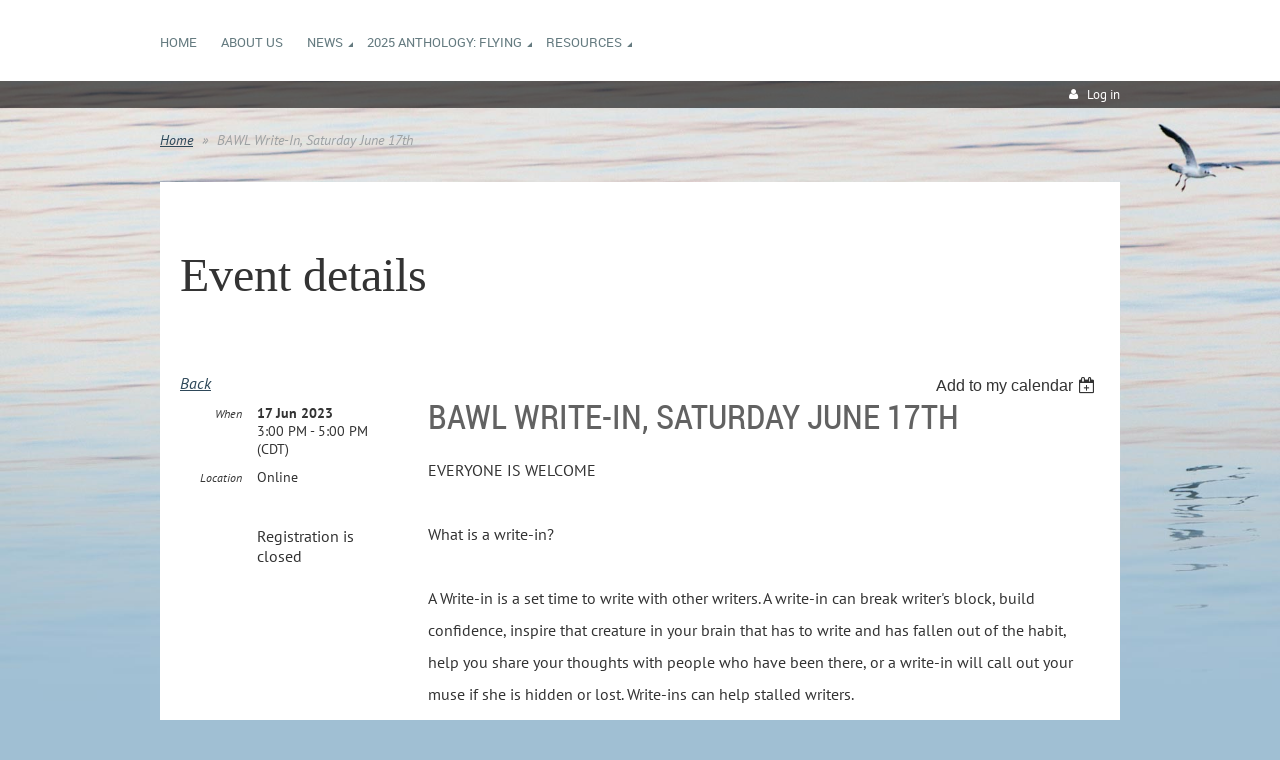

--- FILE ---
content_type: text/html; charset=utf-8
request_url: https://www.google.com/recaptcha/api2/anchor?ar=1&k=6LfmM_UhAAAAAJSHT-BwkAlQgN0mMViOmaK7oEIV&co=aHR0cHM6Ly9iYXlhcmVhd3JpdGVyc2xlYWd1ZS5vcmc6NDQz&hl=en&v=PoyoqOPhxBO7pBk68S4YbpHZ&theme=light&size=invisible&anchor-ms=20000&execute-ms=30000&cb=hs76mem3l1x1
body_size: 49475
content:
<!DOCTYPE HTML><html dir="ltr" lang="en"><head><meta http-equiv="Content-Type" content="text/html; charset=UTF-8">
<meta http-equiv="X-UA-Compatible" content="IE=edge">
<title>reCAPTCHA</title>
<style type="text/css">
/* cyrillic-ext */
@font-face {
  font-family: 'Roboto';
  font-style: normal;
  font-weight: 400;
  font-stretch: 100%;
  src: url(//fonts.gstatic.com/s/roboto/v48/KFO7CnqEu92Fr1ME7kSn66aGLdTylUAMa3GUBHMdazTgWw.woff2) format('woff2');
  unicode-range: U+0460-052F, U+1C80-1C8A, U+20B4, U+2DE0-2DFF, U+A640-A69F, U+FE2E-FE2F;
}
/* cyrillic */
@font-face {
  font-family: 'Roboto';
  font-style: normal;
  font-weight: 400;
  font-stretch: 100%;
  src: url(//fonts.gstatic.com/s/roboto/v48/KFO7CnqEu92Fr1ME7kSn66aGLdTylUAMa3iUBHMdazTgWw.woff2) format('woff2');
  unicode-range: U+0301, U+0400-045F, U+0490-0491, U+04B0-04B1, U+2116;
}
/* greek-ext */
@font-face {
  font-family: 'Roboto';
  font-style: normal;
  font-weight: 400;
  font-stretch: 100%;
  src: url(//fonts.gstatic.com/s/roboto/v48/KFO7CnqEu92Fr1ME7kSn66aGLdTylUAMa3CUBHMdazTgWw.woff2) format('woff2');
  unicode-range: U+1F00-1FFF;
}
/* greek */
@font-face {
  font-family: 'Roboto';
  font-style: normal;
  font-weight: 400;
  font-stretch: 100%;
  src: url(//fonts.gstatic.com/s/roboto/v48/KFO7CnqEu92Fr1ME7kSn66aGLdTylUAMa3-UBHMdazTgWw.woff2) format('woff2');
  unicode-range: U+0370-0377, U+037A-037F, U+0384-038A, U+038C, U+038E-03A1, U+03A3-03FF;
}
/* math */
@font-face {
  font-family: 'Roboto';
  font-style: normal;
  font-weight: 400;
  font-stretch: 100%;
  src: url(//fonts.gstatic.com/s/roboto/v48/KFO7CnqEu92Fr1ME7kSn66aGLdTylUAMawCUBHMdazTgWw.woff2) format('woff2');
  unicode-range: U+0302-0303, U+0305, U+0307-0308, U+0310, U+0312, U+0315, U+031A, U+0326-0327, U+032C, U+032F-0330, U+0332-0333, U+0338, U+033A, U+0346, U+034D, U+0391-03A1, U+03A3-03A9, U+03B1-03C9, U+03D1, U+03D5-03D6, U+03F0-03F1, U+03F4-03F5, U+2016-2017, U+2034-2038, U+203C, U+2040, U+2043, U+2047, U+2050, U+2057, U+205F, U+2070-2071, U+2074-208E, U+2090-209C, U+20D0-20DC, U+20E1, U+20E5-20EF, U+2100-2112, U+2114-2115, U+2117-2121, U+2123-214F, U+2190, U+2192, U+2194-21AE, U+21B0-21E5, U+21F1-21F2, U+21F4-2211, U+2213-2214, U+2216-22FF, U+2308-230B, U+2310, U+2319, U+231C-2321, U+2336-237A, U+237C, U+2395, U+239B-23B7, U+23D0, U+23DC-23E1, U+2474-2475, U+25AF, U+25B3, U+25B7, U+25BD, U+25C1, U+25CA, U+25CC, U+25FB, U+266D-266F, U+27C0-27FF, U+2900-2AFF, U+2B0E-2B11, U+2B30-2B4C, U+2BFE, U+3030, U+FF5B, U+FF5D, U+1D400-1D7FF, U+1EE00-1EEFF;
}
/* symbols */
@font-face {
  font-family: 'Roboto';
  font-style: normal;
  font-weight: 400;
  font-stretch: 100%;
  src: url(//fonts.gstatic.com/s/roboto/v48/KFO7CnqEu92Fr1ME7kSn66aGLdTylUAMaxKUBHMdazTgWw.woff2) format('woff2');
  unicode-range: U+0001-000C, U+000E-001F, U+007F-009F, U+20DD-20E0, U+20E2-20E4, U+2150-218F, U+2190, U+2192, U+2194-2199, U+21AF, U+21E6-21F0, U+21F3, U+2218-2219, U+2299, U+22C4-22C6, U+2300-243F, U+2440-244A, U+2460-24FF, U+25A0-27BF, U+2800-28FF, U+2921-2922, U+2981, U+29BF, U+29EB, U+2B00-2BFF, U+4DC0-4DFF, U+FFF9-FFFB, U+10140-1018E, U+10190-1019C, U+101A0, U+101D0-101FD, U+102E0-102FB, U+10E60-10E7E, U+1D2C0-1D2D3, U+1D2E0-1D37F, U+1F000-1F0FF, U+1F100-1F1AD, U+1F1E6-1F1FF, U+1F30D-1F30F, U+1F315, U+1F31C, U+1F31E, U+1F320-1F32C, U+1F336, U+1F378, U+1F37D, U+1F382, U+1F393-1F39F, U+1F3A7-1F3A8, U+1F3AC-1F3AF, U+1F3C2, U+1F3C4-1F3C6, U+1F3CA-1F3CE, U+1F3D4-1F3E0, U+1F3ED, U+1F3F1-1F3F3, U+1F3F5-1F3F7, U+1F408, U+1F415, U+1F41F, U+1F426, U+1F43F, U+1F441-1F442, U+1F444, U+1F446-1F449, U+1F44C-1F44E, U+1F453, U+1F46A, U+1F47D, U+1F4A3, U+1F4B0, U+1F4B3, U+1F4B9, U+1F4BB, U+1F4BF, U+1F4C8-1F4CB, U+1F4D6, U+1F4DA, U+1F4DF, U+1F4E3-1F4E6, U+1F4EA-1F4ED, U+1F4F7, U+1F4F9-1F4FB, U+1F4FD-1F4FE, U+1F503, U+1F507-1F50B, U+1F50D, U+1F512-1F513, U+1F53E-1F54A, U+1F54F-1F5FA, U+1F610, U+1F650-1F67F, U+1F687, U+1F68D, U+1F691, U+1F694, U+1F698, U+1F6AD, U+1F6B2, U+1F6B9-1F6BA, U+1F6BC, U+1F6C6-1F6CF, U+1F6D3-1F6D7, U+1F6E0-1F6EA, U+1F6F0-1F6F3, U+1F6F7-1F6FC, U+1F700-1F7FF, U+1F800-1F80B, U+1F810-1F847, U+1F850-1F859, U+1F860-1F887, U+1F890-1F8AD, U+1F8B0-1F8BB, U+1F8C0-1F8C1, U+1F900-1F90B, U+1F93B, U+1F946, U+1F984, U+1F996, U+1F9E9, U+1FA00-1FA6F, U+1FA70-1FA7C, U+1FA80-1FA89, U+1FA8F-1FAC6, U+1FACE-1FADC, U+1FADF-1FAE9, U+1FAF0-1FAF8, U+1FB00-1FBFF;
}
/* vietnamese */
@font-face {
  font-family: 'Roboto';
  font-style: normal;
  font-weight: 400;
  font-stretch: 100%;
  src: url(//fonts.gstatic.com/s/roboto/v48/KFO7CnqEu92Fr1ME7kSn66aGLdTylUAMa3OUBHMdazTgWw.woff2) format('woff2');
  unicode-range: U+0102-0103, U+0110-0111, U+0128-0129, U+0168-0169, U+01A0-01A1, U+01AF-01B0, U+0300-0301, U+0303-0304, U+0308-0309, U+0323, U+0329, U+1EA0-1EF9, U+20AB;
}
/* latin-ext */
@font-face {
  font-family: 'Roboto';
  font-style: normal;
  font-weight: 400;
  font-stretch: 100%;
  src: url(//fonts.gstatic.com/s/roboto/v48/KFO7CnqEu92Fr1ME7kSn66aGLdTylUAMa3KUBHMdazTgWw.woff2) format('woff2');
  unicode-range: U+0100-02BA, U+02BD-02C5, U+02C7-02CC, U+02CE-02D7, U+02DD-02FF, U+0304, U+0308, U+0329, U+1D00-1DBF, U+1E00-1E9F, U+1EF2-1EFF, U+2020, U+20A0-20AB, U+20AD-20C0, U+2113, U+2C60-2C7F, U+A720-A7FF;
}
/* latin */
@font-face {
  font-family: 'Roboto';
  font-style: normal;
  font-weight: 400;
  font-stretch: 100%;
  src: url(//fonts.gstatic.com/s/roboto/v48/KFO7CnqEu92Fr1ME7kSn66aGLdTylUAMa3yUBHMdazQ.woff2) format('woff2');
  unicode-range: U+0000-00FF, U+0131, U+0152-0153, U+02BB-02BC, U+02C6, U+02DA, U+02DC, U+0304, U+0308, U+0329, U+2000-206F, U+20AC, U+2122, U+2191, U+2193, U+2212, U+2215, U+FEFF, U+FFFD;
}
/* cyrillic-ext */
@font-face {
  font-family: 'Roboto';
  font-style: normal;
  font-weight: 500;
  font-stretch: 100%;
  src: url(//fonts.gstatic.com/s/roboto/v48/KFO7CnqEu92Fr1ME7kSn66aGLdTylUAMa3GUBHMdazTgWw.woff2) format('woff2');
  unicode-range: U+0460-052F, U+1C80-1C8A, U+20B4, U+2DE0-2DFF, U+A640-A69F, U+FE2E-FE2F;
}
/* cyrillic */
@font-face {
  font-family: 'Roboto';
  font-style: normal;
  font-weight: 500;
  font-stretch: 100%;
  src: url(//fonts.gstatic.com/s/roboto/v48/KFO7CnqEu92Fr1ME7kSn66aGLdTylUAMa3iUBHMdazTgWw.woff2) format('woff2');
  unicode-range: U+0301, U+0400-045F, U+0490-0491, U+04B0-04B1, U+2116;
}
/* greek-ext */
@font-face {
  font-family: 'Roboto';
  font-style: normal;
  font-weight: 500;
  font-stretch: 100%;
  src: url(//fonts.gstatic.com/s/roboto/v48/KFO7CnqEu92Fr1ME7kSn66aGLdTylUAMa3CUBHMdazTgWw.woff2) format('woff2');
  unicode-range: U+1F00-1FFF;
}
/* greek */
@font-face {
  font-family: 'Roboto';
  font-style: normal;
  font-weight: 500;
  font-stretch: 100%;
  src: url(//fonts.gstatic.com/s/roboto/v48/KFO7CnqEu92Fr1ME7kSn66aGLdTylUAMa3-UBHMdazTgWw.woff2) format('woff2');
  unicode-range: U+0370-0377, U+037A-037F, U+0384-038A, U+038C, U+038E-03A1, U+03A3-03FF;
}
/* math */
@font-face {
  font-family: 'Roboto';
  font-style: normal;
  font-weight: 500;
  font-stretch: 100%;
  src: url(//fonts.gstatic.com/s/roboto/v48/KFO7CnqEu92Fr1ME7kSn66aGLdTylUAMawCUBHMdazTgWw.woff2) format('woff2');
  unicode-range: U+0302-0303, U+0305, U+0307-0308, U+0310, U+0312, U+0315, U+031A, U+0326-0327, U+032C, U+032F-0330, U+0332-0333, U+0338, U+033A, U+0346, U+034D, U+0391-03A1, U+03A3-03A9, U+03B1-03C9, U+03D1, U+03D5-03D6, U+03F0-03F1, U+03F4-03F5, U+2016-2017, U+2034-2038, U+203C, U+2040, U+2043, U+2047, U+2050, U+2057, U+205F, U+2070-2071, U+2074-208E, U+2090-209C, U+20D0-20DC, U+20E1, U+20E5-20EF, U+2100-2112, U+2114-2115, U+2117-2121, U+2123-214F, U+2190, U+2192, U+2194-21AE, U+21B0-21E5, U+21F1-21F2, U+21F4-2211, U+2213-2214, U+2216-22FF, U+2308-230B, U+2310, U+2319, U+231C-2321, U+2336-237A, U+237C, U+2395, U+239B-23B7, U+23D0, U+23DC-23E1, U+2474-2475, U+25AF, U+25B3, U+25B7, U+25BD, U+25C1, U+25CA, U+25CC, U+25FB, U+266D-266F, U+27C0-27FF, U+2900-2AFF, U+2B0E-2B11, U+2B30-2B4C, U+2BFE, U+3030, U+FF5B, U+FF5D, U+1D400-1D7FF, U+1EE00-1EEFF;
}
/* symbols */
@font-face {
  font-family: 'Roboto';
  font-style: normal;
  font-weight: 500;
  font-stretch: 100%;
  src: url(//fonts.gstatic.com/s/roboto/v48/KFO7CnqEu92Fr1ME7kSn66aGLdTylUAMaxKUBHMdazTgWw.woff2) format('woff2');
  unicode-range: U+0001-000C, U+000E-001F, U+007F-009F, U+20DD-20E0, U+20E2-20E4, U+2150-218F, U+2190, U+2192, U+2194-2199, U+21AF, U+21E6-21F0, U+21F3, U+2218-2219, U+2299, U+22C4-22C6, U+2300-243F, U+2440-244A, U+2460-24FF, U+25A0-27BF, U+2800-28FF, U+2921-2922, U+2981, U+29BF, U+29EB, U+2B00-2BFF, U+4DC0-4DFF, U+FFF9-FFFB, U+10140-1018E, U+10190-1019C, U+101A0, U+101D0-101FD, U+102E0-102FB, U+10E60-10E7E, U+1D2C0-1D2D3, U+1D2E0-1D37F, U+1F000-1F0FF, U+1F100-1F1AD, U+1F1E6-1F1FF, U+1F30D-1F30F, U+1F315, U+1F31C, U+1F31E, U+1F320-1F32C, U+1F336, U+1F378, U+1F37D, U+1F382, U+1F393-1F39F, U+1F3A7-1F3A8, U+1F3AC-1F3AF, U+1F3C2, U+1F3C4-1F3C6, U+1F3CA-1F3CE, U+1F3D4-1F3E0, U+1F3ED, U+1F3F1-1F3F3, U+1F3F5-1F3F7, U+1F408, U+1F415, U+1F41F, U+1F426, U+1F43F, U+1F441-1F442, U+1F444, U+1F446-1F449, U+1F44C-1F44E, U+1F453, U+1F46A, U+1F47D, U+1F4A3, U+1F4B0, U+1F4B3, U+1F4B9, U+1F4BB, U+1F4BF, U+1F4C8-1F4CB, U+1F4D6, U+1F4DA, U+1F4DF, U+1F4E3-1F4E6, U+1F4EA-1F4ED, U+1F4F7, U+1F4F9-1F4FB, U+1F4FD-1F4FE, U+1F503, U+1F507-1F50B, U+1F50D, U+1F512-1F513, U+1F53E-1F54A, U+1F54F-1F5FA, U+1F610, U+1F650-1F67F, U+1F687, U+1F68D, U+1F691, U+1F694, U+1F698, U+1F6AD, U+1F6B2, U+1F6B9-1F6BA, U+1F6BC, U+1F6C6-1F6CF, U+1F6D3-1F6D7, U+1F6E0-1F6EA, U+1F6F0-1F6F3, U+1F6F7-1F6FC, U+1F700-1F7FF, U+1F800-1F80B, U+1F810-1F847, U+1F850-1F859, U+1F860-1F887, U+1F890-1F8AD, U+1F8B0-1F8BB, U+1F8C0-1F8C1, U+1F900-1F90B, U+1F93B, U+1F946, U+1F984, U+1F996, U+1F9E9, U+1FA00-1FA6F, U+1FA70-1FA7C, U+1FA80-1FA89, U+1FA8F-1FAC6, U+1FACE-1FADC, U+1FADF-1FAE9, U+1FAF0-1FAF8, U+1FB00-1FBFF;
}
/* vietnamese */
@font-face {
  font-family: 'Roboto';
  font-style: normal;
  font-weight: 500;
  font-stretch: 100%;
  src: url(//fonts.gstatic.com/s/roboto/v48/KFO7CnqEu92Fr1ME7kSn66aGLdTylUAMa3OUBHMdazTgWw.woff2) format('woff2');
  unicode-range: U+0102-0103, U+0110-0111, U+0128-0129, U+0168-0169, U+01A0-01A1, U+01AF-01B0, U+0300-0301, U+0303-0304, U+0308-0309, U+0323, U+0329, U+1EA0-1EF9, U+20AB;
}
/* latin-ext */
@font-face {
  font-family: 'Roboto';
  font-style: normal;
  font-weight: 500;
  font-stretch: 100%;
  src: url(//fonts.gstatic.com/s/roboto/v48/KFO7CnqEu92Fr1ME7kSn66aGLdTylUAMa3KUBHMdazTgWw.woff2) format('woff2');
  unicode-range: U+0100-02BA, U+02BD-02C5, U+02C7-02CC, U+02CE-02D7, U+02DD-02FF, U+0304, U+0308, U+0329, U+1D00-1DBF, U+1E00-1E9F, U+1EF2-1EFF, U+2020, U+20A0-20AB, U+20AD-20C0, U+2113, U+2C60-2C7F, U+A720-A7FF;
}
/* latin */
@font-face {
  font-family: 'Roboto';
  font-style: normal;
  font-weight: 500;
  font-stretch: 100%;
  src: url(//fonts.gstatic.com/s/roboto/v48/KFO7CnqEu92Fr1ME7kSn66aGLdTylUAMa3yUBHMdazQ.woff2) format('woff2');
  unicode-range: U+0000-00FF, U+0131, U+0152-0153, U+02BB-02BC, U+02C6, U+02DA, U+02DC, U+0304, U+0308, U+0329, U+2000-206F, U+20AC, U+2122, U+2191, U+2193, U+2212, U+2215, U+FEFF, U+FFFD;
}
/* cyrillic-ext */
@font-face {
  font-family: 'Roboto';
  font-style: normal;
  font-weight: 900;
  font-stretch: 100%;
  src: url(//fonts.gstatic.com/s/roboto/v48/KFO7CnqEu92Fr1ME7kSn66aGLdTylUAMa3GUBHMdazTgWw.woff2) format('woff2');
  unicode-range: U+0460-052F, U+1C80-1C8A, U+20B4, U+2DE0-2DFF, U+A640-A69F, U+FE2E-FE2F;
}
/* cyrillic */
@font-face {
  font-family: 'Roboto';
  font-style: normal;
  font-weight: 900;
  font-stretch: 100%;
  src: url(//fonts.gstatic.com/s/roboto/v48/KFO7CnqEu92Fr1ME7kSn66aGLdTylUAMa3iUBHMdazTgWw.woff2) format('woff2');
  unicode-range: U+0301, U+0400-045F, U+0490-0491, U+04B0-04B1, U+2116;
}
/* greek-ext */
@font-face {
  font-family: 'Roboto';
  font-style: normal;
  font-weight: 900;
  font-stretch: 100%;
  src: url(//fonts.gstatic.com/s/roboto/v48/KFO7CnqEu92Fr1ME7kSn66aGLdTylUAMa3CUBHMdazTgWw.woff2) format('woff2');
  unicode-range: U+1F00-1FFF;
}
/* greek */
@font-face {
  font-family: 'Roboto';
  font-style: normal;
  font-weight: 900;
  font-stretch: 100%;
  src: url(//fonts.gstatic.com/s/roboto/v48/KFO7CnqEu92Fr1ME7kSn66aGLdTylUAMa3-UBHMdazTgWw.woff2) format('woff2');
  unicode-range: U+0370-0377, U+037A-037F, U+0384-038A, U+038C, U+038E-03A1, U+03A3-03FF;
}
/* math */
@font-face {
  font-family: 'Roboto';
  font-style: normal;
  font-weight: 900;
  font-stretch: 100%;
  src: url(//fonts.gstatic.com/s/roboto/v48/KFO7CnqEu92Fr1ME7kSn66aGLdTylUAMawCUBHMdazTgWw.woff2) format('woff2');
  unicode-range: U+0302-0303, U+0305, U+0307-0308, U+0310, U+0312, U+0315, U+031A, U+0326-0327, U+032C, U+032F-0330, U+0332-0333, U+0338, U+033A, U+0346, U+034D, U+0391-03A1, U+03A3-03A9, U+03B1-03C9, U+03D1, U+03D5-03D6, U+03F0-03F1, U+03F4-03F5, U+2016-2017, U+2034-2038, U+203C, U+2040, U+2043, U+2047, U+2050, U+2057, U+205F, U+2070-2071, U+2074-208E, U+2090-209C, U+20D0-20DC, U+20E1, U+20E5-20EF, U+2100-2112, U+2114-2115, U+2117-2121, U+2123-214F, U+2190, U+2192, U+2194-21AE, U+21B0-21E5, U+21F1-21F2, U+21F4-2211, U+2213-2214, U+2216-22FF, U+2308-230B, U+2310, U+2319, U+231C-2321, U+2336-237A, U+237C, U+2395, U+239B-23B7, U+23D0, U+23DC-23E1, U+2474-2475, U+25AF, U+25B3, U+25B7, U+25BD, U+25C1, U+25CA, U+25CC, U+25FB, U+266D-266F, U+27C0-27FF, U+2900-2AFF, U+2B0E-2B11, U+2B30-2B4C, U+2BFE, U+3030, U+FF5B, U+FF5D, U+1D400-1D7FF, U+1EE00-1EEFF;
}
/* symbols */
@font-face {
  font-family: 'Roboto';
  font-style: normal;
  font-weight: 900;
  font-stretch: 100%;
  src: url(//fonts.gstatic.com/s/roboto/v48/KFO7CnqEu92Fr1ME7kSn66aGLdTylUAMaxKUBHMdazTgWw.woff2) format('woff2');
  unicode-range: U+0001-000C, U+000E-001F, U+007F-009F, U+20DD-20E0, U+20E2-20E4, U+2150-218F, U+2190, U+2192, U+2194-2199, U+21AF, U+21E6-21F0, U+21F3, U+2218-2219, U+2299, U+22C4-22C6, U+2300-243F, U+2440-244A, U+2460-24FF, U+25A0-27BF, U+2800-28FF, U+2921-2922, U+2981, U+29BF, U+29EB, U+2B00-2BFF, U+4DC0-4DFF, U+FFF9-FFFB, U+10140-1018E, U+10190-1019C, U+101A0, U+101D0-101FD, U+102E0-102FB, U+10E60-10E7E, U+1D2C0-1D2D3, U+1D2E0-1D37F, U+1F000-1F0FF, U+1F100-1F1AD, U+1F1E6-1F1FF, U+1F30D-1F30F, U+1F315, U+1F31C, U+1F31E, U+1F320-1F32C, U+1F336, U+1F378, U+1F37D, U+1F382, U+1F393-1F39F, U+1F3A7-1F3A8, U+1F3AC-1F3AF, U+1F3C2, U+1F3C4-1F3C6, U+1F3CA-1F3CE, U+1F3D4-1F3E0, U+1F3ED, U+1F3F1-1F3F3, U+1F3F5-1F3F7, U+1F408, U+1F415, U+1F41F, U+1F426, U+1F43F, U+1F441-1F442, U+1F444, U+1F446-1F449, U+1F44C-1F44E, U+1F453, U+1F46A, U+1F47D, U+1F4A3, U+1F4B0, U+1F4B3, U+1F4B9, U+1F4BB, U+1F4BF, U+1F4C8-1F4CB, U+1F4D6, U+1F4DA, U+1F4DF, U+1F4E3-1F4E6, U+1F4EA-1F4ED, U+1F4F7, U+1F4F9-1F4FB, U+1F4FD-1F4FE, U+1F503, U+1F507-1F50B, U+1F50D, U+1F512-1F513, U+1F53E-1F54A, U+1F54F-1F5FA, U+1F610, U+1F650-1F67F, U+1F687, U+1F68D, U+1F691, U+1F694, U+1F698, U+1F6AD, U+1F6B2, U+1F6B9-1F6BA, U+1F6BC, U+1F6C6-1F6CF, U+1F6D3-1F6D7, U+1F6E0-1F6EA, U+1F6F0-1F6F3, U+1F6F7-1F6FC, U+1F700-1F7FF, U+1F800-1F80B, U+1F810-1F847, U+1F850-1F859, U+1F860-1F887, U+1F890-1F8AD, U+1F8B0-1F8BB, U+1F8C0-1F8C1, U+1F900-1F90B, U+1F93B, U+1F946, U+1F984, U+1F996, U+1F9E9, U+1FA00-1FA6F, U+1FA70-1FA7C, U+1FA80-1FA89, U+1FA8F-1FAC6, U+1FACE-1FADC, U+1FADF-1FAE9, U+1FAF0-1FAF8, U+1FB00-1FBFF;
}
/* vietnamese */
@font-face {
  font-family: 'Roboto';
  font-style: normal;
  font-weight: 900;
  font-stretch: 100%;
  src: url(//fonts.gstatic.com/s/roboto/v48/KFO7CnqEu92Fr1ME7kSn66aGLdTylUAMa3OUBHMdazTgWw.woff2) format('woff2');
  unicode-range: U+0102-0103, U+0110-0111, U+0128-0129, U+0168-0169, U+01A0-01A1, U+01AF-01B0, U+0300-0301, U+0303-0304, U+0308-0309, U+0323, U+0329, U+1EA0-1EF9, U+20AB;
}
/* latin-ext */
@font-face {
  font-family: 'Roboto';
  font-style: normal;
  font-weight: 900;
  font-stretch: 100%;
  src: url(//fonts.gstatic.com/s/roboto/v48/KFO7CnqEu92Fr1ME7kSn66aGLdTylUAMa3KUBHMdazTgWw.woff2) format('woff2');
  unicode-range: U+0100-02BA, U+02BD-02C5, U+02C7-02CC, U+02CE-02D7, U+02DD-02FF, U+0304, U+0308, U+0329, U+1D00-1DBF, U+1E00-1E9F, U+1EF2-1EFF, U+2020, U+20A0-20AB, U+20AD-20C0, U+2113, U+2C60-2C7F, U+A720-A7FF;
}
/* latin */
@font-face {
  font-family: 'Roboto';
  font-style: normal;
  font-weight: 900;
  font-stretch: 100%;
  src: url(//fonts.gstatic.com/s/roboto/v48/KFO7CnqEu92Fr1ME7kSn66aGLdTylUAMa3yUBHMdazQ.woff2) format('woff2');
  unicode-range: U+0000-00FF, U+0131, U+0152-0153, U+02BB-02BC, U+02C6, U+02DA, U+02DC, U+0304, U+0308, U+0329, U+2000-206F, U+20AC, U+2122, U+2191, U+2193, U+2212, U+2215, U+FEFF, U+FFFD;
}

</style>
<link rel="stylesheet" type="text/css" href="https://www.gstatic.com/recaptcha/releases/PoyoqOPhxBO7pBk68S4YbpHZ/styles__ltr.css">
<script nonce="66EvLA-sQVujQauD78LgSA" type="text/javascript">window['__recaptcha_api'] = 'https://www.google.com/recaptcha/api2/';</script>
<script type="text/javascript" src="https://www.gstatic.com/recaptcha/releases/PoyoqOPhxBO7pBk68S4YbpHZ/recaptcha__en.js" nonce="66EvLA-sQVujQauD78LgSA">
      
    </script></head>
<body><div id="rc-anchor-alert" class="rc-anchor-alert"></div>
<input type="hidden" id="recaptcha-token" value="[base64]">
<script type="text/javascript" nonce="66EvLA-sQVujQauD78LgSA">
      recaptcha.anchor.Main.init("[\x22ainput\x22,[\x22bgdata\x22,\x22\x22,\[base64]/[base64]/[base64]/bmV3IHJbeF0oY1swXSk6RT09Mj9uZXcgclt4XShjWzBdLGNbMV0pOkU9PTM/bmV3IHJbeF0oY1swXSxjWzFdLGNbMl0pOkU9PTQ/[base64]/[base64]/[base64]/[base64]/[base64]/[base64]/[base64]/[base64]\x22,\[base64]\\u003d\\u003d\x22,\x22wq8iWcKIP3oJw4nDiU/[base64]/Dvh/DjVnCm1Q1c8Ouw4MQwpNHwrJMYEfCusOiVmchHcKfTG4VwrATGlPCpcKywr86ecOTwpAIwr/DmcK4w7onw6PCpxvCscOrwrMcw6bDisKcwqlSwqEvZMKQIcKXHARLwrPDh8OZw6TDo27DjAAhwqvDrHk0P8OKHk4Lw5EfwpFyKQzDqmRKw7JSwrXCisKNwpbCv3d2M8K/w6HCvMKMG8OKLcO5w5QswqbCrMOGTcOVbcOnesKGfjHCjwlEw4jDhsKyw7bDjgDCncOww51/EnzDgmNvw693TEfCiRXDncOmVHtyS8KHO8K+wo/Dqn1/w6zCkg3DvBzDiMOSwpMyf3nCn8KqYjRZwrQ3wpEww63ClcK/RBpuwrfCisKsw74+dWLDksOQw4DChUhew4vDkcK+MwpxdcOHPMOxw4nDtRnDlsOcwq/[base64]/DrQR+w64DWcKswozDpcOZA8OTwrHCuMK3PVHCnmnCtznCpHvDkAcww5AkV8OgSMKHw5o+ccKRwpnCucKuw7s/[base64]/CrwdlUcO7w4rDgEfCr8K4bRjCkw9FwprDpcKEwqhJwrUSa8K/wrfDrMOaDFp5VB7CqyUywrw4wrR4AMOCw5bCrcOgw4sww48YQQowYX3CpcKrCA/Dh8ONccKldQ3DkcK0wpnDnMO8DcOjwqdZURYdwoDDp8OCRw7CgcOLwoXCpcO8wrQ/[base64]/NsKwEUYTwqvCmsOqwqvCkMKeRD0CwovChsOzw4RGXHvCiMKewo82TsOgUwsMccKZDnc1w6FtEMKpKQ5jIMKLwrFebsKwWSzDrEZFw7ogwq/[base64]/eT/CisOnJ3HDvMK2w7BMw6vDosOQcWXDunUtwqTCjiJkN1IjdsK8cMKDfUV6w4/DkCdlw5TCiAZIBsK4STPDosOPwqQEwqt4wrklw4nCmMKvwp7DiWXCtnVJw7BdZ8ODYErDs8OPIMOENSTDugEkw7XCmUrCl8Odw4/ChGVtMyTCncKOw6pDfMKtwolpwrrDnhfDtC8gw6gxw5AkwoPDgiZQw7kmDcKiRRh8bC3DssO1RCjCgMOHwpJGwqdVw4PCh8OQw7YRc8O9w5wuUh/DpMKaw7Edwo0HccOmwqxzBsKJwqTCr0HDoX3CrcOswq1QVWYCw55UZ8K6d08LwrcAMMKGwqzCmk5OH8KqX8K8UMK1NMOfFBbDvHHDp8KOXsKMIk9Mw55VHQ/DiMKCwosdY8KzCcKnw7/Dng3CiQDDnDxuMMOeJMKEwovDhG7CuQ9PTQrDpTAYwrxvw5lvw4zCrkbDp8OvBBbDrcO7wpltD8KzwoXDmmbCjMKBwpMzw6Zmb8K+F8OUF8KtRcKcOsOHXGPCmGjCr8OXw4/[base64]/ATcqw6PClzshcCrCoQRgwrPCpTNaDMK0S8OpwoDDomYSwpl2w6HCucK2wp7CgTENwo17w7B6wobDlTFww7cjJw4Xwp4yP8OVw4jDrUdDw48be8OWw4vCl8KwwoXCp2chfUY5Pj/[base64]/w5DCu3xfHxl0wpUqDsO9W1RBL8KbdcKMO3Fqwr/DusK/[base64]/CjsO/w6DCsyjDmcKkR8OWw7TDrcOvw4rDgMKLw5HDji4CIkc6JMOUTDPCoADClFkGclMmXsO6w7XDkMK1V8Oqw6k9L8KAH8KvwpwJwpEpTMK+w4QowqrCo10wfVgdw7vCnXbDpMOuFVvCu8KiwpVuwpDDrS/DohB7w65QH8ORwpQcwo4kBDDCisKXw58CwpTDkAfCqFpzAl/DhsOrJTdxwrcGwqspaT7DoE7DrMOIw6h/w7/[base64]/DtcKzLsKjw4xyw5BrXzUbYBbCs0AMJsOtfRPDusKVZ8OZeWkIC8OsN8Ocw7/DqhjDt8OAwrYjw6R/An0CwrDDtW5oYsOZwr1kwqnCscKGUml1w7XCrwFdwpfDkyBYGWvCuW/DtMOCcmVrwrfDnsO4w7N1wp7DsUvDmzbCn0LCo3QhGFXCgcOuwqB9EcKvLhxIw4scw7kawoXDsFIoGMOCwpbDicK0wp/Cu8OmAsKeaMO3J8OMMsKCEMK/[base64]/[base64]/CvsO2VA81OCYrw43Cg8KJZcKqLTHCsMOoEyRHXi8Aw6cVQcKrwp7ChsKDwrRZWMK6HEsMwq/CrQ51UcK/[base64]/Cnx5LbwUcw4TDkcOHKzfDlMOewojDk8Oiw6k2LWNIwrHCjMK8w6deAcKRw47Dq8KAJcKHw4TCvsKkwofCt00WEsK0woV5w5pyOMOhwqXDgMKUPQLCusOHXyPChMO3MjPChcKlwqPCiXfDuBDCqcOJwpxhw6/CtsOcEkzDsxrCsETDgsObwr/DuSHDqCkmw6wgLsOcfcO9wqLDlQbDvlrDgQPDjA1bWUEDwpszwqnCv14UbsOnIcOZw6BQdR8DwqwxcGDDvQPDkMO7w4jCksKbwoYwwq9NwolzTsKXw7UwwoDDvMOew6xaw7jDpsOERMOxLMOGAMOTHA8JwooKw7VBNcKFwpsMXF/DqsKaPsKKYS3Ci8OkwovDviPCtsKVw6MQwpYhwo8ow4DCmCw7J8KHakR+XMK9w71tFC4EwpjDmUvCiSJHw7/Dm03DkAzCu0MHw5k1wrrDjmBbM0XDk23ChcOow5Rgw6Y1EsK6w5PDgn7DvMORwqF0w5bDjcOVwrDCnzrDkMKKw7cZG8OmQT3CnsO0w4d5M05yw4M2E8OywoHCg1nDqMOQw77CqTTCvcK+X0vDtmLClCHCszJOAsKLI8KTa8KOWMK/w5U3VMOtZBJmwroCYMKIw7TDjUogMT0ibAYXwpfDm8KVwqdtbcK2DkwMVSAlZcKeIkxHKhweVg5UwplsRMO3w7BzwpbCtMOIwrt7SiRXFsKow4Rnwo7DrcO1B8Oaa8Onw7fCqMODJXAgwoHCvcKQA8K/b8K4wpXCoMOGwoBJcmp6XsOJWihrGFkhw4vCkcK7MmktTFtnDsKhwpxJw6d7w4MRwoE7w7HCmV0uF8Olw64BfMORwp/DiBAbw77DkGrCn8OWahXClMOnFhRaw5Ytw4hewpsZUsKZcMKkLlvCn8K6TMK2ZXEdRMOWw7UswpkBGcOaS0ILwrDCl3cMB8K0L1vDt3HDoMKcwqjCsnhbQsKtEcK5FQrDhsOQNRDCvsOEc0vCj8KPdGDDiMKeeyDCrQ/DqV7CpxHCjUbDrSAnwp/CvMO9TcOhw7snw5RGwpPCu8K3O1B7CB15wrPDhMKaw5YowoTClzrCn1sFAlnCiMKzQgPDgcK/LW7DksKRYXvDngTDtMOnLQXCrxjDpsKbwqtzbsOwIFFBw5sWwpbDh8Kbw41vGSwqw6LDvcKIJMOjwqzDu8OOw5t4wqlIGyBieinDjcKeRj/[base64]/[base64]/w5Zmw4tzwrjDkcOsXsO5HMOFwqQMwqYcAMKzJUpqw5HDsRM6w6HCoSojw6zDkg/DjwoLwq/CncKiwoVpBnDDo8OqwpJcL8O/fMO7w6wfYMKZAmYaK1HDmcKKAMKDOsOZaC9zTMK8A8K4ZBd+KjbCt8OZw6RfHcOlUAw+KkBNwrnCo8OzXErDtwnDj3LDvQ/CtMOywpBwKMKKwofCsx/DgMO0TTXCoGJeQVNoZsKBQsKEdgLDlBJew4giCgvDlMK1w5vCq8OGOAE1w5fDqVV6QzLDusK9wrDCrcOCwprDu8KTw4fDs8OQwrd+TWfCkMKXFSJ/[base64]/Cn0ASAcKhwoRZCMOBwqpbw7DDrRLCvUYqwoDDh8K2w73CjcOPFsOUwo/[base64]/d2XCjMOPLmDDqsKBAW7DnzZBwqzCkF4nwp/DnjJeBBfCn8O7cVciaixkwrDDmVhCKAk+w5tpG8OawrYPWsOwwp4Mw5x7bcONwrrCpl09wr3Cs3DCssOva2/CusK4YsOqTsKdwojDvMK8KWM6wobDgAQpHMKHwqxVQhDDpSsow5plFmRrw5rCjXRqwrDDncOuYcKhwqzCoAXDuXQNw4DDlzxeWBR8N1fDpDxdOcKKXSjDlcO/wrlnbDdnwoI4wqIZEEjDt8K/DVMXH2skw5bDqsKtS3fDsHHDkU0iZsOwW8Kywp9gwoDCmcOCw5fCg8KEw7w4GcKywopNM8Ofw47CqkzCgcOxwr3CmFtHw6zCh1fCiirCgMOUISfDtEhPw5/CnwcSw4zDvMKjw7LDmyrCusOww6JEwpbDp3vCosK3A1I8w5fDpG7DuMKkVcKBfcOnETPCrU1Fd8KJMMOJFQ3CsMOqw45oPFDDm2gJRcKRw4jDrsK5D8K7ZMOYIsOtw5jCrW7Co0/CucKxZcKvwpd4wp3Duk5ndUjDqhXCv3NwV1c+w5zDhVjCkcOjISPClcO/YMKCYcKDbmvCgMKdwrXDucKkIzjCkWjDjEJPw4XCqMKNw5nCgsKJwqN2HC7ClsKUwo1ea8Onw4rDiVfDgMOlwqvDj0lQWsOYwpI1LsKFwo/DtFBkDQDDm0xjw4nDuMOHwo8jcATDiQlSw4HDoGohOR3DmkVFEMKwwqtcUsOofSQuw6bDsMKZwqDDpsO+w5XDslHDlMOjwqzCjm7Dn8O4wqnCosKlw6lUNArDgcK2w5PDoMOrAxcyKX7DscOwwokBV8KyIsObw7ZLJMKGw6dyw4XCh8OHw5/CnMK5wp/Cv27DryDCp0LDmcOZXcKRTMOJV8O0wq/DscOiAkLDuW9HwrgmwpIkwrDCs8KKwqcmwqbCiSgQK316wo01wojCrxzCpHduwojCiAttdG3DnnNrw7TCtjHDk8OdT3g/[base64]/L8KNwqUWR0LDl8OPwrMCecKzwovDsQcNSMOGVMKjw6TCgcKUC33CrsK1EsKXw6DDkA7ChhbDsMOQMD0Ywr/[base64]/[base64]/DvcOpwqLCm8O/wqpmwpzDksKmKFDCtkTClFJhJ8O9RsOpEGF4Kw/[base64]/DjsO1w53Ds8OGwqbCs8KUFAHCsihiwpV3c8K3NMK+eRbCjjIgViQQwr7CtW0ZETx9ecKiLcKhwqg1wr5EYcKxGBjCjBnDusKZEkbDkCM6H8OewrzDsG3Dp8Kxwrl6dCLDlcOnwoTDkQMKw7TDggPCgsOMwoLDqz/CgX/[base64]/CnMOQw7JOw7DDqMKCworCvcKbVCzClcKYwrEXKsO3w47DmHsawrwWOzsUwpxGw7/[base64]/DswNiw4bDnMKyfxzDpgBqDcO1wqbCrE/DgcOswppiwqRZBnwyA1xzw5LCucKlwpltO0LDjjHDnsK/w6zDvCHDlMOwOj3DpcKRZsKLFMK/w7/[base64]/DnUUsw79RwozDjMKURTNYwobDv8KpwqHCnS/DkcO+MU5WwplRdxMtw7vDij0Mw4Bjw4EmWcK6cHkywrdMC8Osw7QNN8KPwp/Do8OpwqsVw4HCv8KYb8Kyw6/DkcKcEMO3SsKcw7oXworDhzlTJFTCjwoOGhvDksOBwpLDhsOjwrfCnsOEwo/[base64]/ChyPCk8KKwp19V8Ocwr/DgcOibF3CsB9ewofCh29ZbcOPwrAESmXDksKeXWvCt8O7TcKuF8OJFMK/J3rCgcOUwrnCjsOww77CoClfw4Rnw44LwrEwVsKiwpsfJyPCrMO3YW/CgjovKyw6TAbDlsOZw5nDvMOUwr3CrFnDtU0+YhPChjtsC8Kywp3DmcKHwrbCpMO5F8OhaRDDs8KFw4MJw6RvIcOvdMO4EsK8wpNJXRRKccOdecOywpTDh21iCSvDncO5NUdoQcKqIsOCJDV/[base64]/DgsKaXMK4QsOkw5bDqREZJcOqfHvDn8KpYsO9w6tLwqB5wrVVFcKrwqEIWMOpUDdJwpADw53DgGLDnHspcn/CmVTCrCpdw4lMw7rDkmFJw7XDo8KVw74rM07CvUnDqcK1cCTDtsOxwrsKDMOBwoTDmGA9w7ZNwqLCjMOFw4gLw7dLLHvCvxoHwpBVwprDl8OzBEbCmkNfP1vCi8Kywppow5PCkh3DlsOHw5XCnMOBBWA0wrJowqQ6OcOOR8Ktw5LCgsK/wrrCvMO8wrcbIB3ClSFpOW5EwrkgJ8KGwqdSwq9Kw5vDpcKrccKbATHClnHDqGnCisOMSk04w6vCrMOwdUjDiFgfwoTCrcKkw6PDimEQwrZnC2/[base64]/AsKiChc1VWXCkMOSwp4MwoUawrMBf8O3w5zDnRMbwpMoYV1vwpp3w6hmLMKPQMO6w6PCusKewq5Pw6vDncKuwpLDoMKCbxbDvRrDiBs9dRYiBVjCm8KRfsKEIsKPAsO+bMOfTMOaEMOewovDtDopT8K/bFIFw7nCuijCrMO0w7XCkjLDvA8dw6liw5HCqkNZwobCmMKCw6rDnk/CgynDkhrCoxICw5/CnBcaOcKwBCvDrMOzX8KCw7XCumkNAMKmEHjCiVzDrQ8Uw4dBw4jCjx/CgkvDvlrCnBJJTcOpCMKkDMO4fVrDocO3wqtpwpzDl8OXw5XCmMOYwq3CrsOTw7LDoMKow44/VXBMFVbChsKsSX5Ywrljw7l3w4TDgiLCiMK/f1/[base64]/woPDoAt3w4DDjMOUw77Dgl4TG8K4wpIOw4PDpsOaP8OZcCbCjCLCtkzCkTkPw754wrrDkhgYZMOlWcOhaMKXw4pJP2xvDBPDucONGngXwq/[base64]/EWHCoMKcwpk3a8Ojwr3CuMKNw6pKBBpaOsOAw6tGw51CJgQbHHnCmsKFAX/[base64]/w4UVwocgwrvCvcKXw63CvxA4w7lKIMO0H8KiQcKxPMKTSFnDkBdJaSN3wqfCocK0T8OYKznCl8KqXcOLw7NRwoDCoV3CgsOkw5vCmijCpMKIwpbCiFjDvTLCiMOSw5XDhsKTIcO7G8Kiw71vFMKhwoEsw4zCj8KjSsOtwpXDkU9fwr/DtRsjw5Zww6HCqkc2woLDg8OZw6t8HMOpc8KuXBPDtgVzaz12RcO2IMK1w6o9fEnDjwvDjnPCrsO7wqnDtx8HwojDrHzCuhrChMKCHcO4N8KQwpHDucOtd8K/[base64]/woB9SsKaUsOwF28fw4nDqMOyPDdmwoPDuBMJw5JZDsKlwoA6wolrw6UWLcKRw7kXwr8UfApuV8OcwpcEw4bCk3QLMmjDjRtTwqTDpMOyw6M2wp/Cm1pnV8OqacKYUVs3wqUswo7DrsOuPMOLwoURw5xaI8Kzw5scGRp7YMKlLsKUw7bCscOpJsOqGG/Djyp4FjgVXWZvwr7CnsO6DMKpKMO1w5bCtxfCjm7CtQ9rwroww6PDpGAhHhN4Y8OfVxpFw7XCjUDCgcK2w6ZWwqPCnsKZw4nDksKVw7U6wqTCh35Sw4rCn8KowrXCnMO/w6bDtTMswoBqwpTDu8OFwovCik7CksOdw4ZhFT8EE1nDsi5efxDCqSjDvxFJW8KDwrbCuELCkkBECMKdw4JVL8KCACfCk8KEwrlRNsKnNS3CmcO4wqnDssO3wrfCigDCpHYHR1AKwqXDhsK/CsOMdXB+cMOvw4R+woHCtsOJwrHCt8K9wpfClcOKLHvDkQVcwol8wofDgsKkR0bCpwFdwoIRw6jDqcOCw6zCs1UWwrPCryh+wrk0DQfCk8K1w7rDksKIMAUUTjF2wo/DhsOEJl/CuTNSw6/CnUJpwoPDlMOhRGbCiUDCrFDCpgrCjsKsTcKswrgbCcKLYcOww7k0G8Kjwq5INsKIw49naibDkMKKesOTwpR0wqVaDcKUwo/[base64]/[base64]/DmMORwrobwrZ2PidiFTJuf8Olw6EzRlYQw6d9W8KswpTCocODQijDi8KHw5xHKSfCkhAswpJ/woB9PcKEwrrDujgNS8Olw4Y2wpbDvxbCvcO/M8KRM8OXP1HDk1nCjMO2w7HDljYBc8Oww6TCp8OlVlPDiMOmwowfworChcOBDsO6wr7DjMKvwpDCisO2w7TDrMOjVsOUwq/DgW1hMknDpsKPw4vDosKJUTgkAMKYSVgHwpU1w73CksOwwpTCrl/[base64]/CkcO5WMKRwpjCry45SMKqwpYgwotUNWrCjEDDlMKSwqbDk8K9wrbDulJJw57DnG9qwrgTd01TRMO5XcKLPMO2wqXCpMOxwr/CicK4EkEtwq9+CcO3wojCunY4SMOEWMO/AcOOwqfClMKuw5HDk2Zwa8KJNMK5bHcMwqvCh8OEKMK7fsKAPnAcw7TDrzZzJgpswpvCmA/CucOww4/DgGvCiMOnDwPCjcKKOcK8wqnCi3ZiYMKNKsODWsOjE8ODw5rDh1/CnsKsVnxKwphjAsKKN1AYGsKfBsOXw47Dh8KSw6HCkMO4CcK0UTAOw7vCgMKjw65+wpbDnzzCk8ONwrfCgnvCszDDhHwqw7XCsWh4w7PCrArCn0ZhwrTCvk/[base64]/TgzCk8OAXhVSwpgmwrFWwqNmwr/DjnwSwrjDpjLChcOtCnrCrSw9wojClSgNEnbChgsIQMOKRFjCvy8Bwo3CqcKzwrJCNn3Cr2RIJMKOKsKswrnDkDzDu0fDncK6B8KJwpHCpMK4w4hjFFzDhsKaHsOiw7N5LsKbw6YQwp/CrcK7F8Kww7EIw7ceQcOWc0/CsMOVwrZNw4/ChsKCw7nDgMOuQiDDqMKyEjXCkVHCr3nCqsKiw4QsfMOpXWZadTRlOH8Cw5zCpw8ww6zDqW/Cs8OywpxBw6nCu3YieizDjnoWN2XDhzQTw7QPFDDCvsOgw6vCtjddw7Fkw6fChMKhwoDCqVzCrsOjwow6wpHCh8OIZ8KGGTMLw48/A8KOfMKbWn95X8K8wozCiTXCmVxqw4cSD8Kjw5zCnMOUw5xtG8Oww5/DkgHCmHI7ADY7w50kFEHCq8O+w49waGtfXAMQwo1rw7gEUMKcHzBowrs2w71kejrDpsO0woRuw5/Dm3B3TsO9QnNnd8K8w57DucOsBcK3HMOhb8K5w7EZNVBQwqplfG/CnzPCrsK+wqQbwqI0wq8keQ3DtcKdWRgNwp7DscK0wrwFwrLDuMOIw5F2UwEXw5kewoLCosKRdcOowpF8MsOuw6x1esKbw41paxbCt0TCphDCrsKSTcKrwqfDuhpDw6Qzw7sxwopCw5t4w79pwpM2wrnCqh3CijfCmx/CiGxZwo4hVMKwwoZyLzhCQiEDw4NDw7IRwqnCmXtAacKyKMK0QsO8w5PDlWFHTMOywrnCmsKzw4vCj8Osw5zDuGN7woYxD1TCtsKVw61PEMKzXmM1wqg9cMOnwpLCinwqwqXCuDnDo8Oaw7Q1KxLDg8KjwoUfXjvDssOiGMOGaMOEw4cWw4s8Mg/[base64]/w5ZoeV5Zwp5tWU3CjsOBYsKJw5wiKMK6wr0OworDocKUw4rClMOKwpDCisOXU2TChHw4w7PDp0bDqj/Ch8OhJcOWwo8tBcKSw7AoUsKFw6UuWXpSwotPw7LCpMO/w47DtcOjHRoBQcK1wqTCpmXCl8O7X8K6wrLDiMKgw5jChQ3DlcOawrxGJcOxJlAePsOnKlTDl1plZcO9LsK6w6pkMcKlwoXCoTEUDWQvw5ctwpTDs8OXwrDCo8KgUBBGV8Kuw4gkwo/Cq2hleMKFw4DCu8OlQD5aDsK8w4hYwpzCicKiL1vCs2/[base64]/CrsOLwpB9w53CncOXUREsN8OcDcOdBg0twoLDgcOrCMOzdj88w5vDuHrCuUcBLMKQUWp+wobCuMOYw7vDu2xdwqcrwp7CqULCpynCjMOcwqDClllZQ8K/wqPDihXCkARlw4dFw6LDmcOABTVIw7EGwqLDqsONw55SBGXDg8OfGsOoKMKSUVI/UQQ6CMOaw7gzCQ7Dj8KMGMKYXsKawpPCqMOwwqxZH8KcCcKaFj9idMO6AcKCKMO5w6AJOsOTwpHDicOwVnTDkn3DjMKOF8KawogFwrbDlcO5wrjCsMKQF23DhsOgA3zDuMKww5/CkMKgbzHCn8KxVMO+wq4Pw73DgsKbbQbCtyZZZcKFwobCqwPCo2ZeaH3DjcOjRn3CnUzCisO2ES4/Fz3DpB3ClMKJJxfDsmTDqsOzV8O5w4Uaw67Cm8KIwo9+w7DDqA5bwoLCmRLCrzjDvsOUw4EhKCnCtMOFworCqj3Dl8KMAcO3wpYQBMOmF3zCvMKSwpTDuULDh3dBwpF7CikycEQXwq4ywrLCnm98HMK/w6pacMKBw6/CiMOuwrXDswJGwpsqw6kFw7ZsSGTDlgUMPcKGwovDmwHDsRV4NmXCiMOVM8KRw6vDrXfCsHdiw54xw77ClWbCrRvDgMOoS8Oiw4k7KBXDjsO0KcObMcKtQ8OzD8OHAcKmwr7CoB1nwpBIekENwrZ9wqRGKnssJ8KnDcOowo/DksKqaAnCuhh3bTbDkxbCqwvCs8KKecKybkbDhSBAb8KAw4nDosKew6QtdVtiwp4heCDCj01owp8Ew45bwr3CvFfDrcO9wqTChHvDj3sZwojDpcKcWcOVEEDDncK/[base64]/CkMKjKmlRZS0OfsKHw5xewrp8GlDDlEBUw6bCkQ9PwrfDpRfDqcOGcxlnwq4LdnoawpNqZsKtTMKDwqVGMsOLBgbCskt2HELDiMKOJcKxU1gzUxnCtcO/bUfDt1bDi3/DukQwwqXDr8ONYcOyw5rDpcO/[base64]/[base64]/Dt8Okw6Eqwo/CpEk9w5U9woHCksKcRsK4EUAnwozCkDI5VlVpYQo8w6VAT8Opw5LChCLDmVnCo1IlLsOgGMKPw7rDisKKWQvDl8KpUmDCnsOoGsOJLh0wJMObwqPDrcKuwrHCjU7DssOxOcONw6HCoMKJasKqI8KEw5MBHTAQw6vCin/CuMKYSGrDjAnCvU4UwpnDsglcfcKdwoLCiDrCujJIwpwawr3ChxbCihzDrQXDn8OPB8Kuw5ZhTsKjCWjDmcKBw57DlC1QD8OvwojDuDbCsk9YNcKzMnXDjcKPQyjClR7DvsOuOcOEwqJ0DwDCqCrChyofwpfDi1/[base64]/wpBKUcKpVcO9KVJtG8OCARPCn2rCqT13OR4BCMKRw7DCjBFLw4snB2obwq1iaV/CiSPCosOjMXVbbsOLI8OBwrocwqnCtcKMRnF7w6zDk1NWwq01JcOHWCwlZCoEXMKiw6/[base64]/DhifDkMOCw6vDu0FFZjFzwpUQfU/DmmbCtFFMH1xTQcK8XcKlwqnCgD4zOS/DhsKsw6TCgHXDscK7w6HDkBEAw64aScOQDhBwTcOIasKgw43CiCfCg3gKAXrCn8K2OmtKVkQ/wpHDh8OXM8OBw48fwpw2GX1iYMKtbsKVw4bDn8KvIsKNwo80wq/DhCnDvMOyw5HDs0Qlw483w6fDpsKQHW9JP8OgIMOkU8OSwp90w5MMLx/DslwMcMO2wqwfwp/DgSvCihDDmUrCo8KEwpnCtMKjOhkyLMKRw5DDq8K0w7TCucOcBlrCvG/DnMOvXMKLw7t/wp/Cg8KcwphWw7QOfxU6wqrCosOAJsKVw4VkwqDCikrDkjfDpcO/w6PDpMKDcMKcwoBpwq7CqcOFw5NMwrHDhXXDh0nDnzFLwqLCozfCtAJnC8KIesO0woNgw6nDvMKzfsKsNgJoeMOCw4zDjsONw6jDtcK3w7TCjcOMK8KmSmLCllbDvcKuw6/[base64]/DksOwwr7Dqmk2w7fDo8KZK8K5G8OwXsK1wr3CiUrDlsOkw6Eyw5kywq7DqSPCrzMsScOWw5LCl8KzwqElTMO2wqDCiMOKNizDrhXDlhPDnlQ/LEnDi8O1wohtOzDCmlQoPFIrw5Bgw6XCij5NQcObw6RSXsK0ShINw5t/WsK1w5gQwpJFMHxLR8O8wqRaV0DDtsOhAMK/w48YL8OjwqgfdmjDrV3CtBjDrxHDhmhYw48gQcOOw4Q5w4I0SR/CqsOKWcONw4DCjATClgAhw6jDtl3Co3LCpMOdwrXCtDAjIC/Dv8Oyw6B1w5FtJMKkHXLCusKdwqDDpjY2IFrChsOEw7AqOmTCg8Ocwr5lw7zDrMOwb1p6GMKfw4Mqw6/CkMOUCsOXw6LCpMKnwpNfRG41wpfCqxvDmcKrw7fCv8O4PsOYwpHDrSkwwofDsEsgwr/Djm0nwotewpvDomIewokVw7vCl8ONXzfDtk7Cry/CtB07w7zDiE/DsxvDpUzCusKLw5TCr3IFbMOZwrPDnRAMwobDtQbCqSfDk8OrRsKFbizClcOFw6bCs3vDky5wwq1PwpXCsMOpMsKJAcOPfcOtw6tYwqpIw55kw7c4wp/Dm2/[base64]/CvQZfIQAJfMKbwrfCt1Zkwq1lOCzDsjjCpMOkwqnCpEHCiHDCk8OVw4zDosK+wozDjQ8JDMK7bsKNQD7DjhzCv2rDosODG2jCiVlXw74Nw5/CuMOsK2BGwqgUw67CgG3Dum/[base64]/[base64]/CjTbDt8OMPMOIHUd9w73Crn8kwqc6UMOzEm/DgsO6wqEvwr7DtsK/[base64]/[base64]/DksOwwrQsQMOWw4HDiSlGWcO0wrEiM8KqwolbG8Okwp7Cj3fCh8KUT8OWMWbDuzgfw4PCok/[base64]/[base64]/DqMKtw6gewrkISsOvw5Z1Yy3ChBsHw54mwpzCgXTDgxM3w4fDqnDCnT3CrMKAw6ohFQwBw7ZlFsKgeMOYw5vChFrDoSrCkjDDs8O9w6/DncOQVsOwFMOtw4o/[base64]/TMK2w6hTwoPCrMKsw73CgnzDqMKuw6FiZk3CncOcw4nCklPDkMKnwoDDjgbCgsKdIMOmQUAdNXjDkzXCn8Kab8KBFMKSTkBqQwh+w4UTw7/CpMOXKcOLE8Odw5VVBzNswpRcMA/DhxdbWWvCqCTCk8O2wrDDg8OAw7ECB1nDlcKBw4/DrD0KwqQaNcKAw6bDphbCsT1CG8O9w7g9EgIqG8OQCMKDDB7DpBHCiDYFw4vDhlBRw5LDmyJfw4LDlDgPeT0pIVLCjMKEDDNteMOQIxMcwpYLJAJ/[base64]/[base64]/CvcKKBMOUw4jDoHcawoB3w5F7CMKkNcKZwrxpTsONwqEYwpQdZsOLw5UoPBzDk8OewrEYw7cUecKVH8O7wqXCksOrZxJyciLCsVjClzHDnsKfHMOkw5TCn8ORBgAvAh/CtyouFSRcA8KGw4kUwq8+RUE1FMOrwo8Vd8O7w4BcYMOiw4AMwqrClTnCo1kNN8KUw5HCjcKYw6nDtMORw5bDrcKbw7zCvMKbw40Xw4NsEcKRd8KVw41kw5PCsQJcH04PIMOpDDwqbMKMMivDpDZ+XgsiwprCl8ONw7/Ct8KtY8OpZsKEfH9Cw4N3wr7CnkodYsKBSm7DiGnCocKaOXHDusKrIMOMXzBHNsKwFcOQOEjDvSF/wrsCwq4+ScOAw4jChMKewo3CqcOQw7IAwrRmw5LChGHCjsOgwq7CjALCpcOJwpcSWcKKFjTClMOgAMKsXcK8wojCoizChMKNccOFWh1xw6XDtMKZw4g8NsKQw4XCmBPDlsKRYcKUw5tvwqzDsMOwwrvDnw0lw5E6w7TCo8OkNsKCw7/CoMKqUsKCbgohw6hbwrIIwpTDvgHCgsO3AiIQw5nDp8KlZiAXw67CjcOmw5wHwpbDg8Odw4nDnkphaHjColQFw6zDjMKmGTfCu8OIbsKLN8OQwo/DrhxDwqfCmUYIEl7Dg8OxbjpwalV/wrJZw7tWD8KJMMKWaTgKNQ/DuMOMXjY0w4stw4RwHsOtDFgswrvDhg5pwrzCmlJfwqvCqsKzZi9jTGU+LQ0XwqDDmcO8wrVkwrbCim3CnsKRZ8KfKAPCjMKwRMKPwovCpCzCrsOJVMK9TGTDuCXDqsOqdyrClDrCo8KEVMKud1YvY2sTJ2zClsKsw5Yvwo5dPww6w77CgMKawpXCt8KAw5/CgXB8esOJEV3CgxFXw57DhcOyX8ODwqHCu1TDgcKUwplnEcKgwpnDqMOFYio0TcKTw4fCnmYbRGhNwo/Dh8OPwpFLZHfCsMKZw5/DisKOw7HCihUOw5pMw5DDp0/Cr8O6Yix7LH5Gw75iJMOsw41KIi/DnsOJwrzCjUlhJMKEHsKtw4N+w6hzD8K8LWDDo3M0Y8OhwolFw4waG108wpMLTH/ChxrDosKxw5RgA8KhRWfDpMOdw43CpVrCtMOQw5vDo8OTRMO7KW/ClsO8w6PDnT5afF/DlzbCmWPDs8K+fVFcd8KsEcOZHmEgAxErw4JLeFLClmRuHnpDIcOyWgnClMOcwr3DnCgVLMKXTmDCiQHDh8O1CTNFwrhBaX7CvyUgwqjDsBLDosKmYwnCksKew7xtFsOdP8OcWzHCvTlVw5nDjz/[base64]/[base64]/DhsKxdcKbw48ewrDDkm7DrlMFYw4cFyTDsMO4CBLDo8K0IMOMCVtdaMKEw4I2aMKsw4V+wqLCkEzCj8KzU0PCp0HDqXbCp8O1w4IqbsOUwpHDm8OdaMO8w5PCjsKTwokFwqzDkcOSFg9rw5TDjHU0XC/CvcOWI8OYKRtWS8KLDMOhZXAsw5knHjvCjhXDsXvCv8KtIcKKJMKxw4pZdm1VwqxqEcKqKj58XjHCjcOOw48sMUZtwrtnwpDCgTrDtMOQw6DDoUAQOxU9encUw5drwrAGw40PN8KMacOiXMOseHoKbhLCl2NHYcOyZ08Lwo/CklZYwqDDshXCrUzCgMOPwrLCgsO3Z8OBb8KHaW3DpF7DpsO7w4jDqsOhZSnDu8KvfsKBwr/Csw/[base64]/VGgsJ8K0wqbDoQl2a25jwq3DhMKKBA8xQXUGwrrDrMKMw6bCtsODwqwjw5TDtMOqwot7acKAw6zDhMKawqfCj1Ajw53CucKBK8OPEcKDw7zDlcOvbsOPVB4EWjbDnBgzw44HwoDDj33DiC/Cj8O4w7HDjhTDj8O3bAXDuhVhwrIPKMOTOHjDhEHDrlcYAsOrJA7DszNAwpTDlh8Iw5LDvFLCu0oxwqBTdkd6woclw7tJeAnCs11/J8KAw4gDwpXCuMKeAsOjS8K3w6jDrMKXUj9gw4rDp8KKw6sww4zCjznDnMO9w595woFdw5rDrMOPwq0JTBnCrnsOwosgw53DpMOywqwSBldLwrdvw6/DlDnCtMOiw5l+wpNwwpQoRcOVwqnCnHdvwokbB3wPw6jDqFPCtSRcw48Gw6zCo3PCsijDtcOyw6x/B8KRw7PCuwJzPMOZw7IVwqdddcKxb8KKw4NhVhcbwrsqwrZZK25Sw5gTw4B3woosw5YlJBxCazFbw5sjVwpoHsOWTk3DqVFQQ29gw71OTcKtCAHDgHnCp0ZcdzTDpcOFwok9dWbDig/DpnfDt8K6McK8DcKrwplGA8OEY8OWw4Z6wqrDnwh/[base64]/[base64]/DijzDkgnDhsOdwp3CmcOtDMKJw6ULY8OhfMKQS8O+KcK+w5ESw7g9w5DDiMK4wrB9CMKyw4jCoSQqS8OPw6N5w5Z2woBWwq13E8KVLsOsWsORM0J5W0RzJSbDsCPCgMKMAMKTw7BLZQpmOsOJwqjCoy/DlXsSN8Kqw7/[base64]/Cg8Kxw4M6wqUlw4gPW2xJLx3CuFwbwqoMw58Pw5rDmjHDrRjDsMKzImRuw7DDpsOkw5zChRnCl8KHTcOuw79GwqQOcjZuWMKYwrTDmsK3wqrCnMKuNMO/ShfCizp5wr3CuMOKEMKmwp1GwohDMMOrw7NjAV7CkcOtw6tjbcKBHRzDsMOJTQQzKFo7azvCvE1ca2PDmsKfEn1UY8OdCcKNw7/[base64]/[base64]/w6DDow7DgMKEw5YGUMKswoHDuHzCgkPDt8Kkw7oAAEY7w7Erwqg1V8OdAMOLwpTClxnCk0/[base64]\x22],null,[\x22conf\x22,null,\x226LfmM_UhAAAAAJSHT-BwkAlQgN0mMViOmaK7oEIV\x22,0,null,null,null,1,[21,125,63,73,95,87,41,43,42,83,102,105,109,121],[1017145,478],0,null,null,null,null,0,null,0,null,700,1,null,0,\[base64]/76lBhnEnQkZnOKMAhnM8xEZ\x22,0,0,null,null,1,null,0,0,null,null,null,0],\x22https://bayareawritersleague.org:443\x22,null,[3,1,1],null,null,null,0,3600,[\x22https://www.google.com/intl/en/policies/privacy/\x22,\x22https://www.google.com/intl/en/policies/terms/\x22],\x22eNJ5j8LCMxMIgld1oNWFsFoReYVKJ5d9YzuELyT3v3o\\u003d\x22,0,0,null,1,1769090270928,0,0,[69,160],null,[167,98],\x22RC-m7wgN7LrW1-jdQ\x22,null,null,null,null,null,\x220dAFcWeA6GZV79FjQzCWsHQq4FOmVuI2pff4xIYAX7y91ICRcP6ZPbRt6JvwIMb5-XHAPxOU3fXkXQuDLYgNqP27BbyiUFI9DQ3g\x22,1769173071099]");
    </script></body></html>